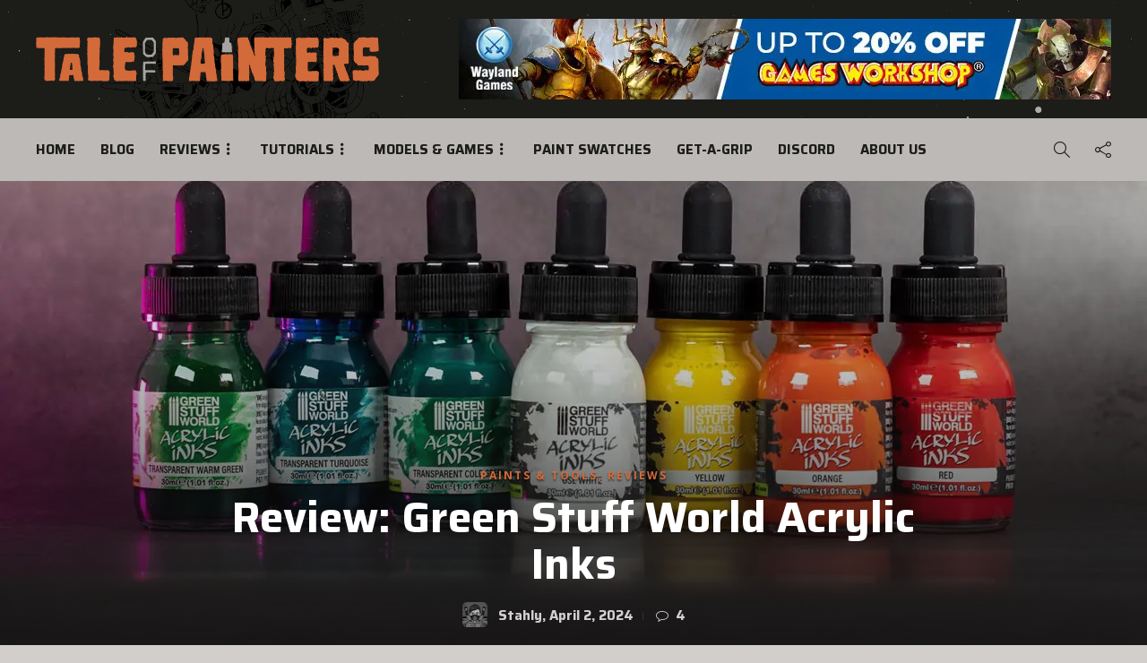

--- FILE ---
content_type: text/html; charset=utf-8
request_url: https://www.google.com/recaptcha/api2/anchor?ar=1&k=6LcYZ3saAAAAACM9NEH2AiUnMz9v8ESouoS4iivM&co=aHR0cHM6Ly90YWxlb2ZwYWludGVycy5jb206NDQz&hl=en&v=naPR4A6FAh-yZLuCX253WaZq&size=invisible&anchor-ms=20000&execute-ms=15000&cb=mmwelr7lasaz
body_size: 45052
content:
<!DOCTYPE HTML><html dir="ltr" lang="en"><head><meta http-equiv="Content-Type" content="text/html; charset=UTF-8">
<meta http-equiv="X-UA-Compatible" content="IE=edge">
<title>reCAPTCHA</title>
<style type="text/css">
/* cyrillic-ext */
@font-face {
  font-family: 'Roboto';
  font-style: normal;
  font-weight: 400;
  src: url(//fonts.gstatic.com/s/roboto/v18/KFOmCnqEu92Fr1Mu72xKKTU1Kvnz.woff2) format('woff2');
  unicode-range: U+0460-052F, U+1C80-1C8A, U+20B4, U+2DE0-2DFF, U+A640-A69F, U+FE2E-FE2F;
}
/* cyrillic */
@font-face {
  font-family: 'Roboto';
  font-style: normal;
  font-weight: 400;
  src: url(//fonts.gstatic.com/s/roboto/v18/KFOmCnqEu92Fr1Mu5mxKKTU1Kvnz.woff2) format('woff2');
  unicode-range: U+0301, U+0400-045F, U+0490-0491, U+04B0-04B1, U+2116;
}
/* greek-ext */
@font-face {
  font-family: 'Roboto';
  font-style: normal;
  font-weight: 400;
  src: url(//fonts.gstatic.com/s/roboto/v18/KFOmCnqEu92Fr1Mu7mxKKTU1Kvnz.woff2) format('woff2');
  unicode-range: U+1F00-1FFF;
}
/* greek */
@font-face {
  font-family: 'Roboto';
  font-style: normal;
  font-weight: 400;
  src: url(//fonts.gstatic.com/s/roboto/v18/KFOmCnqEu92Fr1Mu4WxKKTU1Kvnz.woff2) format('woff2');
  unicode-range: U+0370-0377, U+037A-037F, U+0384-038A, U+038C, U+038E-03A1, U+03A3-03FF;
}
/* vietnamese */
@font-face {
  font-family: 'Roboto';
  font-style: normal;
  font-weight: 400;
  src: url(//fonts.gstatic.com/s/roboto/v18/KFOmCnqEu92Fr1Mu7WxKKTU1Kvnz.woff2) format('woff2');
  unicode-range: U+0102-0103, U+0110-0111, U+0128-0129, U+0168-0169, U+01A0-01A1, U+01AF-01B0, U+0300-0301, U+0303-0304, U+0308-0309, U+0323, U+0329, U+1EA0-1EF9, U+20AB;
}
/* latin-ext */
@font-face {
  font-family: 'Roboto';
  font-style: normal;
  font-weight: 400;
  src: url(//fonts.gstatic.com/s/roboto/v18/KFOmCnqEu92Fr1Mu7GxKKTU1Kvnz.woff2) format('woff2');
  unicode-range: U+0100-02BA, U+02BD-02C5, U+02C7-02CC, U+02CE-02D7, U+02DD-02FF, U+0304, U+0308, U+0329, U+1D00-1DBF, U+1E00-1E9F, U+1EF2-1EFF, U+2020, U+20A0-20AB, U+20AD-20C0, U+2113, U+2C60-2C7F, U+A720-A7FF;
}
/* latin */
@font-face {
  font-family: 'Roboto';
  font-style: normal;
  font-weight: 400;
  src: url(//fonts.gstatic.com/s/roboto/v18/KFOmCnqEu92Fr1Mu4mxKKTU1Kg.woff2) format('woff2');
  unicode-range: U+0000-00FF, U+0131, U+0152-0153, U+02BB-02BC, U+02C6, U+02DA, U+02DC, U+0304, U+0308, U+0329, U+2000-206F, U+20AC, U+2122, U+2191, U+2193, U+2212, U+2215, U+FEFF, U+FFFD;
}
/* cyrillic-ext */
@font-face {
  font-family: 'Roboto';
  font-style: normal;
  font-weight: 500;
  src: url(//fonts.gstatic.com/s/roboto/v18/KFOlCnqEu92Fr1MmEU9fCRc4AMP6lbBP.woff2) format('woff2');
  unicode-range: U+0460-052F, U+1C80-1C8A, U+20B4, U+2DE0-2DFF, U+A640-A69F, U+FE2E-FE2F;
}
/* cyrillic */
@font-face {
  font-family: 'Roboto';
  font-style: normal;
  font-weight: 500;
  src: url(//fonts.gstatic.com/s/roboto/v18/KFOlCnqEu92Fr1MmEU9fABc4AMP6lbBP.woff2) format('woff2');
  unicode-range: U+0301, U+0400-045F, U+0490-0491, U+04B0-04B1, U+2116;
}
/* greek-ext */
@font-face {
  font-family: 'Roboto';
  font-style: normal;
  font-weight: 500;
  src: url(//fonts.gstatic.com/s/roboto/v18/KFOlCnqEu92Fr1MmEU9fCBc4AMP6lbBP.woff2) format('woff2');
  unicode-range: U+1F00-1FFF;
}
/* greek */
@font-face {
  font-family: 'Roboto';
  font-style: normal;
  font-weight: 500;
  src: url(//fonts.gstatic.com/s/roboto/v18/KFOlCnqEu92Fr1MmEU9fBxc4AMP6lbBP.woff2) format('woff2');
  unicode-range: U+0370-0377, U+037A-037F, U+0384-038A, U+038C, U+038E-03A1, U+03A3-03FF;
}
/* vietnamese */
@font-face {
  font-family: 'Roboto';
  font-style: normal;
  font-weight: 500;
  src: url(//fonts.gstatic.com/s/roboto/v18/KFOlCnqEu92Fr1MmEU9fCxc4AMP6lbBP.woff2) format('woff2');
  unicode-range: U+0102-0103, U+0110-0111, U+0128-0129, U+0168-0169, U+01A0-01A1, U+01AF-01B0, U+0300-0301, U+0303-0304, U+0308-0309, U+0323, U+0329, U+1EA0-1EF9, U+20AB;
}
/* latin-ext */
@font-face {
  font-family: 'Roboto';
  font-style: normal;
  font-weight: 500;
  src: url(//fonts.gstatic.com/s/roboto/v18/KFOlCnqEu92Fr1MmEU9fChc4AMP6lbBP.woff2) format('woff2');
  unicode-range: U+0100-02BA, U+02BD-02C5, U+02C7-02CC, U+02CE-02D7, U+02DD-02FF, U+0304, U+0308, U+0329, U+1D00-1DBF, U+1E00-1E9F, U+1EF2-1EFF, U+2020, U+20A0-20AB, U+20AD-20C0, U+2113, U+2C60-2C7F, U+A720-A7FF;
}
/* latin */
@font-face {
  font-family: 'Roboto';
  font-style: normal;
  font-weight: 500;
  src: url(//fonts.gstatic.com/s/roboto/v18/KFOlCnqEu92Fr1MmEU9fBBc4AMP6lQ.woff2) format('woff2');
  unicode-range: U+0000-00FF, U+0131, U+0152-0153, U+02BB-02BC, U+02C6, U+02DA, U+02DC, U+0304, U+0308, U+0329, U+2000-206F, U+20AC, U+2122, U+2191, U+2193, U+2212, U+2215, U+FEFF, U+FFFD;
}
/* cyrillic-ext */
@font-face {
  font-family: 'Roboto';
  font-style: normal;
  font-weight: 900;
  src: url(//fonts.gstatic.com/s/roboto/v18/KFOlCnqEu92Fr1MmYUtfCRc4AMP6lbBP.woff2) format('woff2');
  unicode-range: U+0460-052F, U+1C80-1C8A, U+20B4, U+2DE0-2DFF, U+A640-A69F, U+FE2E-FE2F;
}
/* cyrillic */
@font-face {
  font-family: 'Roboto';
  font-style: normal;
  font-weight: 900;
  src: url(//fonts.gstatic.com/s/roboto/v18/KFOlCnqEu92Fr1MmYUtfABc4AMP6lbBP.woff2) format('woff2');
  unicode-range: U+0301, U+0400-045F, U+0490-0491, U+04B0-04B1, U+2116;
}
/* greek-ext */
@font-face {
  font-family: 'Roboto';
  font-style: normal;
  font-weight: 900;
  src: url(//fonts.gstatic.com/s/roboto/v18/KFOlCnqEu92Fr1MmYUtfCBc4AMP6lbBP.woff2) format('woff2');
  unicode-range: U+1F00-1FFF;
}
/* greek */
@font-face {
  font-family: 'Roboto';
  font-style: normal;
  font-weight: 900;
  src: url(//fonts.gstatic.com/s/roboto/v18/KFOlCnqEu92Fr1MmYUtfBxc4AMP6lbBP.woff2) format('woff2');
  unicode-range: U+0370-0377, U+037A-037F, U+0384-038A, U+038C, U+038E-03A1, U+03A3-03FF;
}
/* vietnamese */
@font-face {
  font-family: 'Roboto';
  font-style: normal;
  font-weight: 900;
  src: url(//fonts.gstatic.com/s/roboto/v18/KFOlCnqEu92Fr1MmYUtfCxc4AMP6lbBP.woff2) format('woff2');
  unicode-range: U+0102-0103, U+0110-0111, U+0128-0129, U+0168-0169, U+01A0-01A1, U+01AF-01B0, U+0300-0301, U+0303-0304, U+0308-0309, U+0323, U+0329, U+1EA0-1EF9, U+20AB;
}
/* latin-ext */
@font-face {
  font-family: 'Roboto';
  font-style: normal;
  font-weight: 900;
  src: url(//fonts.gstatic.com/s/roboto/v18/KFOlCnqEu92Fr1MmYUtfChc4AMP6lbBP.woff2) format('woff2');
  unicode-range: U+0100-02BA, U+02BD-02C5, U+02C7-02CC, U+02CE-02D7, U+02DD-02FF, U+0304, U+0308, U+0329, U+1D00-1DBF, U+1E00-1E9F, U+1EF2-1EFF, U+2020, U+20A0-20AB, U+20AD-20C0, U+2113, U+2C60-2C7F, U+A720-A7FF;
}
/* latin */
@font-face {
  font-family: 'Roboto';
  font-style: normal;
  font-weight: 900;
  src: url(//fonts.gstatic.com/s/roboto/v18/KFOlCnqEu92Fr1MmYUtfBBc4AMP6lQ.woff2) format('woff2');
  unicode-range: U+0000-00FF, U+0131, U+0152-0153, U+02BB-02BC, U+02C6, U+02DA, U+02DC, U+0304, U+0308, U+0329, U+2000-206F, U+20AC, U+2122, U+2191, U+2193, U+2212, U+2215, U+FEFF, U+FFFD;
}

</style>
<link rel="stylesheet" type="text/css" href="https://www.gstatic.com/recaptcha/releases/naPR4A6FAh-yZLuCX253WaZq/styles__ltr.css">
<script nonce="FyNwrqw8OLaqII0JjBT9IQ" type="text/javascript">window['__recaptcha_api'] = 'https://www.google.com/recaptcha/api2/';</script>
<script type="text/javascript" src="https://www.gstatic.com/recaptcha/releases/naPR4A6FAh-yZLuCX253WaZq/recaptcha__en.js" nonce="FyNwrqw8OLaqII0JjBT9IQ">
      
    </script></head>
<body><div id="rc-anchor-alert" class="rc-anchor-alert"></div>
<input type="hidden" id="recaptcha-token" value="[base64]">
<script type="text/javascript" nonce="FyNwrqw8OLaqII0JjBT9IQ">
      recaptcha.anchor.Main.init("[\x22ainput\x22,[\x22bgdata\x22,\x22\x22,\[base64]/[base64]/[base64]/[base64]/[base64]/[base64]/[base64]/eShDLnN1YnN0cmluZygzKSxwLGYsRSxELEEsRixJKTpLayhDLHApfSxIPWZ1bmN0aW9uKEMscCxmLEUsRCxBKXtpZihDLk89PUMpZm9yKEE9RyhDLGYpLGY9PTMxNXx8Zj09MTU1fHxmPT0xMzQ/[base64]/[base64]/[base64]\\u003d\x22,\[base64]\x22,\x22HTfCssO9w5lawrnCjXMZZRTCjEXDjMKmw5PCj8KlGMK5w4BwFMO4w5bCkcO8fz/Dll3CkEZKwpvDlxzCpMKvPh1fKUrCn8OCSMKEVhjCkhHCpsOxwpMzwrXCswPDt1Jtw6HDg13CoDjDuMOnTsKfwqzDnEcYBX/[base64]/[base64]/CusODKsO3e1nCp2HDnhzDoDdcbMK3wo5Qw7jClsKSw4XCnFvCp3Z2HCVTKGB+UcKzESdFw5HDuMK3DT8VIsO2Mi5+wqvDssOMwoV7w5TDrkfDtjzClcKxJn3DhGodDGZbJ0g/w7gww4zCoE3CncO1wr/CnFERwq7CnUEXw77CmBE/LgjCnH7DscKow7syw47Cu8Odw6fDrsK1w4dnTxUtPsKBN2osw53Cu8OYK8OHHcO4BMK7w6HCjzQvL8OgbcO4wqBmw5rDkzrDgxLDtMKFw6/[base64]/F8KtAMOrw5MOYcKLw7Vme8Kmwq7DkxPCgsKoE3TChsKqUMKjOcOyw6vDvMO0cjnDv8OLwrbCkcOwSsKjwpPDocOKw79mwpEgPi02w65qa2MXci/DsE/[base64]/wq3DllFnw6wrwrnDhyEAwofDkMKWCSTDg8O0CsOfKTM4BlfCsAVqwqbDj8O/Z8KIwojCjMONPjQww6t1wos+SMOXEsKCJxwqC8OECVIQw4QLJ8K5w5rCsUFLc8KofMKUMMOFw55DwqQ8wpLCm8OWw7LCjHEWZWrCssKSw44rw7kOISfDixbDqMOkEArDh8OAwpTCusKCw4HCsgkBXjQFw6UHw6/DkMKNwrVWJsOuwp7CnSNlw57DiEDDjBfCjsKAw5Mnw6sUezYrwptxEsOJwoUJYWTCpgzCp3Ilw5RAwoo7B0vDuRjDucKTwph+JsOawq7DpMO4cCFcwplhagQnw5YVIcOWw79/[base64]/[base64]/Dphlsw51ow64OQBrCqsOjw4jDm8OLwqBYa8OYwpDDnVPDn8KIGSwvwoTDpEtYAcKuw6M1w5BhCsKrOlpTRxI6w4Anw5rDvw4Hw43DisKvLH7DrsKYw7fDhsOfwrjCh8K9wqBWwrlywqTDg1xwwoPDvX4lw7/DmcK+wqJDw5fCrx9+wrzDjk7Dh8KvwrQGwpVae8O9XjRKwr3CmDbCqHrCrEfDlWrDuMKxJmgFwpkiw4PDmijDkMOJwogHwopofcO5wovDq8KwwpHCjQQvwq3DpMOrPxA7wqTDrQRsbVlqw73CkEwmNVfCiyrCvmrChsOawoXDoEXDjEXDtMK0J1VQwpzCv8K/wo/[base64]/CmEjCisKbJMOxL8OVanDCo8K0RcOzd1jCmSnCvMKaNcOwwrfDsX0kaR49wrLCicKgw5TDhsOXw5nCucKaRyd6w4jDj1LDr8OPwpgBSiXCo8OnCg08wq3DoMKbwpY7w6PCjDkqwpcuwpNzZX/DrRwkw5DDlsO3L8KKw7ReJitKJ1/[base64]/DiMKLesO+woYsTsKlw6Yjw4XCvMOQw7FcAsKGBcO9ZcOAw7YHw7JPw5FDwrfDlQVIwrTCuMKfw4wGGcKWDXzCscKCd3zCigHDjcK+wq7DrCNyw5vCpcOUEcOoYMOCw5EJZ0VRw4/DsMONwoMvU0HDocKNwrPCvzs6w77DusKgZmzDlcKEOhLCp8KKFjTCmX8lwpTCij7Dv3Vew4xfRsKAdkgmw5/DmcKHworDrMOJw47Ds3EXKsKIw7rCn8KmHVlUw5jDkGBtw5vDtmxLw5XDssOKEUTDoXHCkMKLCx52w4TCkcOGw70xwrXCnsORwqhWw4vCl8OdDUtFSSB/LMKBwq7Ctjg6wqVfRU3DjMOaTMOGOMKjcQYwwpnDuVl4wojCgS/Dg8K2w7RzSMOhwqV1R8KfbMKdw6MGw47DkMKpRBTCrsKjw6zDi8OAwpjCpMKDQxNCw7Aael7DnMKTwrPCisODw4nCjsO2wqbClwPDjF9XwpzDjMK5ESlTbSrDoQ9ww5zCvMK2woDDuF/CtcK0w6hNw5DCkMKVw7JiVMOpwoTCrRPDgBbDtwcmVhbDtEgTS3V7w6RELsOMZBtadU/[base64]/[base64]/ME3Dn8OmwrDDuMKgIibDozE+wosOIcKuwpfDmT8Bw4sjXcOoYVB5WXN2wqLDom4VHsOHUMKVeUYSUzhzFcOFw67DncOhcMKGeitqBiPCpSISUijCrMKBwq3CoEjDrCDDp8OXwrnCiznDhR/[base64]/[base64]/DgRrCuzcDJsOQw6UWM8KCwociw5XCtMOOFiwAwpDCj2DDnBLCkWLDjDUIZcO7DsOnwo18w5jDjBhZwpDCjsKzwoXCg2/[base64]/Ct8OIwq/Dh1zCn8ONwosWEVYewq8zw6c/wpbCh8K9bMK9NMK5AQ7Ds8KKdsOcUTlcwo7DssKbwoDDvMK/[base64]/DkVt4wopjEm3Cn8Khw5dnV2NaEsOYw4kIdMKsccKfwp9XwocGWwDDnU0Hw5jCg8KPHVgQw4M/wp4QS8KOw73CmnzDsMOAZMOEwrnCqQFsdBnDkcOxwq/CpnLDpnI7w5VSKG/[base64]/CmcOow4LCtiMeU8OEITzChiIOw7FEU3ZrwpnCjnhlw7PCk8OSw40RXsKYwofDr8KnBcOHwrjDl8OBwqrCqWXCtDhoH0vCqMKOFkd+wpDDgMKRwq1pw6zDlMOSwoDCh1FCfEMWwqkQwp3CnwEIw6c+wo0mw4/DlsKwcsOWaMO7wrTCi8KZw4TCgW1sw6rCrMOsQDouHMKpACDDmxnChXvChsKhdsKTw57Dn8OacWvCosKrw5k6I8KZw6fCiV3CqsKGHlrDtEHCmiDDnk/DmcOQwqh1w6jCoBTCllcHwq0Ow5hXIMKmecOFwq19wqdywoHCrF3DqncSw6TDpnvDjlHDkxdbwrXDmcKDw5cFewDDtRDChcOMw7w9w5bDs8KxwozCnErCj8O6wqfCqMOFw6EVBDDCsHPDgUQrTVnDslt5w5sww7fDmXfDjG/DrsKVwo7Cj38zwpTClMOtwp5gQMKuwpFKMhPDhk0DHMKLw5pUwqLCnMOFwrzCucOzGDnCmMKlwp3CiD3DnsKNAMKJw4fCksKLwr3CqBcbJ8OiS3Now4AEwrFwwq4fw7REw4XDo3MVB8OWwoxqw4RycWwBwrPDvA7DrsO6wo/[base64]/Dg8KMecOxwqwhwql+BgVaw73ClsKzCsOawoRww4/[base64]/ZhrDq8KnJVbDvcKDw4DCjjbDlQIzwr7DunQ7w4PDhUfDksO2w7YcwpvDiMOQw5Fmwo4PwqYKw6Y3KcK/UMOZI3zDjsK7MVMNf8KmwpUrw53DknjCkgYrw6nCvcOuw6VULcKmdH3Du8OAasOvZQjDt1HDmsK5QhBqBD7Dh8OSZUnDjMOww7/CgRTDuUTCk8Kbwrp0dzdXCsKYaHhCwoQ+w5I3CcKLw50SRV3DvMOmw5LDq8KyQMOCwqFtdhzCg3/CgsKnVsOcw7vDk8OkwpPDoMOkwq/Cl3I2w4kCJTzCgSVRJ2nDmBjDrcKDwp/DmzARwpxYwoAgwrZPFMKTVcKVNRvDpMKOw6lYJTZ2TsOjBmMpb8Kgw5tKZcOgD8OjW8KAcA3DvGhXIcK1w7QawqHDnMKfw7bDqMOWRXwhwrh9YsOpwoHDn8OMNMK+PsOVw7chwpYWwrDDvlXDvMKTLW5FfkfDojjCokQgNCN1UiTDigTDmA/[base64]/Bz3DtcKKLsOmGhYKU8OjIn7CrBQ4w5/DpGrDskfCswXDuCPDr1UAw7LCuTTCjsO4Pzs0JsKNw4V0w7giwp7DuBcnw5c/L8KhXSnCtMKTacOFR2TCoTrDpQ8nFjkXCsO/NMOfw44ow4BdOsO+wpnDjHQ8OEvDncKfwo9BAMOLGWPDlMOqwpnCkcKEwrZHwo92TndYLWjCkgPDolHDj2rCkMKZY8OiZMO/CG/CncOCXDzDmFhUSnvDncKKMsOQwrkpKXUHbMOMYcKVwq0uSMK5w5XDm1QDPA/CqD1ow7ULwrPDnQvDmwdPwrdNwqbCugPClsO+asOZwqbCgCYTwqrDnno9XMKNUh1lw6tHwocOw5p7w6xMY8Oge8OaD8O1PsOJIMKGwrbDrmPDpAvCjsK5wpbCusK6U0/ClxYKwpvDn8OSwr/Cq8OYCRFQw51owrDDoWkTO8OlwpvDlRFPw49aw7U3FsKXwqHDqDsORhocKMKGJcK7wrESDMKnaGrDlsOXIMO/[base64]/[base64]/DsMKPO8KJccKdGsKITMOURmjDoDENw5NMTALCnsOldFwLSsOxaDLCssO2bMOCwqrCvMKjbSXDsMKLET3CuMKnw5DCosOpwpU1a8KVwqM1PRzCjCrCshjCv8OLTMK5EMOjf2x7woLDjCtRwq3CtSB/c8Oqw6keK1YqwqLDksOED8KWExQGUy/[base64]/w6bCrsOdScKSw4YHczjCp8OhwpQjw64QE8K4w6HCvMO8w6DDrcK4Ql/DtCVWMnnDrXN+cSg1QcODw4gPQ8KuFMKca8OgwpgfFsKVw707bcKpLMOcIAh/w6/DtMKtM8OgUDRCWcOUYcKowonCrQUVaA9kw4pSwqvCi8Knw68JL8OGFMO1w4cbw7vCksO9wrd/[base64]/CuiBfw73CjcK5wpTDv24LwpNpwpdIHcKUw4nCvDjCqXbCrcO6csK5w6rDlsKnNcOfwqzCoMO0woQnw6RPUkTDnMK/FgBSworCl8OVwqnDlcKzwqF5w7/DhcOWwpAiw4nCksOtwpLCk8OjKRcvDQXDvsKkAcK0VTTDtCs+NETCpV9Aw6XCnhfCnMOGwrAtwokbWHo4dcOhw7xyI0d7w7fCvTw/wojDo8OEdCEtw744w4vDncOZG8Osw63Dkkovw77Ds8OAJkjCisKzw4jCuQ0gPHBawo99KMK8dyHCsgDDtsO9csKmJMK/wq3DixXDrsOgcsKxw4nDvMKXIMOdwrd2w7TDiAN6c8KrwotKPSnCtVbDq8KCwoLDjcOQw5pOwrbCtHFgEMOEw58Two54w7oyw5PCi8KDN8KkwqLDsMOnfWQpaRjCpBNBFcKcw7Y8VTRAI3DDq1/DksKww702bMK6w7UWbMOMw7PDpcK+dsKiwp5RwoNWwpbCp1zCizTCjcO7K8KnbcKOwonDpn1obHcmwqfCqcO2Z8O+wqAqCMO5ahDCmMKIw4bCiDzCmsKpw4rCksOeE8OTbyVfecK/[base64]/w4HCo8OHwqXDrUzDrsOZw5nDoHfCvQ/[base64]/RsKHw7DDqXdVekLCqB1iZVE1F1PCs3/Dmi7CpB/Ct8KVP8OIU8KTMMKgJ8OiTT8KCSYkXcKeHiEvw7bCkcK2asK7w7wtw4YDw7/Cm8Ogw4Yrw4/DuXrDjMOgIcOowrNVBSFPFADCvj4gAgvDlB/CnkoMwpgww57Crz0JdcKIEcOQRMK4w4TDq0dGD1nCosOGwpo4w5o5wo/[base64]/[base64]/YMOMR8O+GBHDsW3CkcKDbgzCn8OGwqHDhsOFNU83G3sCw7Vkw75pw59PwrZ7C1LCrEzDiD7DmklzSMOzMCY+woMBw4bDiy7Cj8OPwq1rQMKbZxrDsSHCmMKgZVrCoFvClRhvT8KNBSIVaFPCi8KGw5k3w7AoCMOWwoDDhG/DhsKHw54vwr/DqVrDjhchdQnCiFA2WcKjNcK+f8OJc8OzNMOdVmLDtMKNF8ONw7XDtsKUJ8Krw7VMB2DCvGrDiT3Ck8OZw61qLUHChAHCgkIuw4how7FBw4dia2d+wrc2P8O3w4cAwrFYPQLDjMOaw7HDrcOFwo4kZhzDuBoZMcOOfsOpw4w8wovCssOXE8O/w43Dp17DhQ3ChG7CkEzDo8KIUSTDmi5uFkLCtMORwqXDo8OmwqnCh8ODwqDDngBvXyxVwq7Dtjp2VV5HO30RfsOKwrDCqQURwoTDmjNqwqlCR8KPOMOXwrXCucOfdhjDr8KxLQcFwpvDvcONWWc1wp58N8OWwrXDtcO1wpMtw5Jnw6/CosKVFsOIIWY+FcORwr1NwoDCv8K8CMOvwoPDrlrDisK+T8OmacKWw6p8w4PDtGtKwojDs8KRw6fDqmPDtcO+N8K6XXRKO2sMdh1lw5JlfcKXO8Ozw4/Cu8Oaw77DpCvDpcKjBm/DpHbDpMOCw5pESCNewoFEw5Bew7HCo8OMwpDDocK4JcODNHobw5IdwrhOwrxJw7/DnMKHThHCuMKUWWTCjGvCtwTDh8OZworCgMODTcKCS8ODw4kVMsOLLcK0w5ExYl7Dh2XDg8Ofw4/Dnhw2YMKuw4o2fmYfay41wrXCm2zCoCYMFUDDpX7CgcKpw63DtcO7w5rCl0R1wofDrHnDksOgw4LDhkpbwrFgCMOUw4LDknF3wpnDkMKuwodqwqfCuSvDk33DsDLCv8Onwp7CuS/DsMKoJcKNfyXDqMOiQMK5DnpnacK8WsO9w5XDlMKHUMKMwrbCkcK6ZMOcwqNVwpHDksKew4NmF3zCrMOjw5JCYMO4Z1DDmcOGFwrCgCcla8OSPWTDqz4eHcK+NcOFcsKhcWojDlZAwrrDlXJaw5YVCsOUwpbDj8ORw68dwq9Jwq/DpMOhe8OFwp9jTBrCvMO5HsOWw4gww5wFwpXDpMOqwrhIwpLDt8Kkwr5NwpLDv8OqwpjChcK8w7ttN1/DlcOPNcO1wqDCnGdrwrXCklVww60Zw4Y7McKTw6BHwq9Dw7nCqU1awoDCgcKCN3DCv0oVH2BXw6kVPsO/RCQUwp5gwrnDqMK+GsKEU8KiRTTDk8OpfGnCgMOtKFYaRMOhw6rDjXnDhk0/ZMKtM0fDiMK7JydLPsO/w6XCocOoG1Q8wrfDphrDnMOGw4HCj8Onwo0kwqnCuwASw7pPwqNLw7siUg7Ch8Kcw6MSwrl7FGs2wq0qM8OkwrzDiBtmZMOFR8KZa8K+w5/DjMKqN8KCI8Oww5HCqQXCr3rCuy/[base64]/Di8KSwrDDvGBZHcOvw7ZxcAQJwqcKw5IIIMK1wqBtwqpVNi4jw4hMY8KQw4fDvsOOw5svNMO2w5XDicO4wpIBFR3Cg8KoS8KzQBrDrQM6woPDmz/DpAh+w4LCk8KlVcKJDAHDmsKewqU8ccO7w4HDqXM/w7IQYMOQCMOBwqPDk8O2NsOZwqMaNcKYZ8ODPzF0wozDv1bDn2XDim7CtUzCtiZocWoHAXB0wqLCvsO8wphVb8KUZsKjw7nDmX7Cn8KIwrwaQsKnfkkgw5wBw6lbaMOcDHAlw4cOScK7DcO9Dx/Cgl8jXcORdTvCqhVaesOGQMObwrh0OMOGSsOyTsOPw6wZcjRNcQHCrhfCiBvDqSBYCXnCusOwwr/Dv8KFJzfChWPCo8Oaw4jDghLDscOtw4pXfQnCuEdKNwHCocKsfjlBw5LCq8O9cGVrEsKcUnLDjMOWc0/[base64]/[base64]/w4fDp8KTRDV1w5PCr8Kzw5ceUcO/DQVDw5wBSkzDkcOAw6AMXsO4Wn1Uw7XChVZicEFRKsO2w6PDhXVDw48vWMO3AsOLwo/[base64]/[base64]/DihkSwo4sw5PCgcKwY39USBAHwrHDnSrCuTPCqFvCn8OqM8KiwrHDtzTDs8ODTjDDr0d2w4wKGsKRwr/Ds8KaBcOcwrLDu8KbWl7DnXzCnDbDp3PDhCxzwoI4esKjTsKOwo59XcK/w6rDusKrw5w6UmHDsMKJRVdDDcKNbsOgVz3DmG7ChsOLw5AmNkTDgzJgwo5EHsOteEpGwrrCsMOuFMKowqfDi1tZC8O3ansDacKTfz3DpsK3enLDiMKpwopYT8KLw5/[base64]/[base64]/Cv8OzYCvDqnB+E2LCtTPCvi7CtA5IPSzCh8KQMBlrwovCnx3DgcObAcKXODByccOvAcKMw4nCkHLClMKQOsOaw5HCgMOew71oJULCrsKHw7N/woPDnMKdM8OVcMKYwr3CjsOzwp8UWcOobcK1e8OewqhYw5AhXVpEADfDk8KiEFnDkMOZw7pYw4LDi8OaSGTDo3dzwoDCqwJjaE8DKsKcesKEczdDw63DimVNw7DCszVWOsKjNwXDksOHwrEnwoILw4kqw6rDhsKiwq/[base64]/[base64]/DmzkHNMK5csOswpTDqVZtwq8yw5TCkMKMwqrCoh85wp1Jw4lDwrzDpF5yw4wZGwYvwrU+PMOJw73Dt3MQw70gCMKAwpDCmsOPwqDCpiJWEmJNOBnChMOtJhfCqQZ8WcKmPMOlwos1w5bDtMOcLH5PXcKofMOMY8OPw4cFwrDDuMOgYMK3K8Obw5RtRApcw5U/wqJKUBEwM0vCg8Khb0vDtMK4wqrCvQrDmsKUwovDqwwMVBkvw5DDvMOoH0Uzw7FZHAw6QjrDjQpmwq/[base64]/DkhPCvTtJw7HDiGETDBMkWCclwrlEbEIjUDTCicOXw6vCkjvDhjrCkxLCp1NrKztaJsKXwrPDjmMfXsOowqBdwobCvcKAwqsbwo5qI8O+f8OkDRnCp8K2w6NWGMKZw7x/wpLCnQvCtMO3IA/[base64]/w7LCocKKZcKtw6RDw7RbLDwDdmnDq3E6WcOzYR7ChcOPSMOECmU7FsOTLsODw4nDnirDncOBwpAQw6JoClVZw4rCjiQqR8OKwrhnwozCksKqPnosw6DDnDp7wr/DlzNYAXnCml/DvcOeSGp0w4DCuMOtwr8CwrXDtGrCvFrDvFvDgHJ0OBTCpsO3w7pvAsOeHjpYw5ssw50IwqXDuisCMMOpw6vDpMOtwoXCosKhY8KrBMOEAMO8YMKgG8K3w7bCisOwb8K4SkVQwr/CkcKXCcKrWcObRmHDrwjCn8O1wpfDjcKwPy1Mw7fCqsO8wqBfw7vCqMOjwobDq8K+PU/DqG/CsUrDvVvDsMKnd3PCj1AvVsKHw501bcKaYcOtw59Bw6nDk0DCiSg9wrXDnMO4w4MxBcK9Ygc2HcOgIFnClm3DiMO7UgETI8KIRmETwqhWY2nDql4eKC7CrMONwq8MemLCrXbCtkzDozAUw5ZJw5TDoMKSw5rDqcOww5nConrCo8O/[base64]/CvgtjRMKfdVLDsXjChl08w4UBPcOUeMOXw4nCsAHDgH8EVsOHwoZfQsOHw7/DgsKYwqhHEUMCw5PCi8OqfFNUVBDDkkkvYMKbaMKaHQBxw6jDl17DosKqa8KwXMKqOMOWUcKjKcOowo5Uwpx9fS/DswMXGkzDoAnDkCIhwpQqJA52VRAJKSvCssKVTsKON8OCw77CoDzDuHrDmMO0w5/DpENEw5XCo8K7w4obL8KDR8OvwrnCmA3CrALDuGgTQsKBPlXDqzouBMKuw5UHw6hURcKPYi4cw6jChn9JWhgRw7PDs8KdORvDk8OTworDt8OHw5ZZK0l/[base64]/[base64]/DkMKDw4osw5bCuETCvBsuHGjCr8KxfADDnMK9B0DDtcK0BXvDgC3DqcOMLX7CtQ/DiMOgwoxSasKLAG82wqR+wr/Ck8Osw794X18Tw6/Dh8KoG8OnwqzDjMOOwrRxwpE/ExoaKh3DuMO5bljDrsKAwoDCpHTDvCPCgMKsecKxw7lZwq/CiXFZPwouw5/CtRXDqMOzw73CkEQtwqgXw50absOwwqrDscOEF8KRwrhSw5chw78hXHVRPBbCsHvChmjDrsO6A8OwWSsJw6s3OMOyLRpbw6XCv8K/RmzCmsKOKXpZasKgTMO+GkzDsG84w7lsLljDjwUCNVTCoMKRLMOTwp/[base64]/CqcKOCWXDv3FWfsO+HcKSIQ4iwp3CkMOewrnDvQQ/W8O/w6zDnsK/w6Aow5pww7Ivwo7Dg8OSB8ODOcOqw6QdwoApG8KiKHE1w5HCuycGwqDCqjEVwoDDilXCrkwTw63DsMOawo1LHAjDusOUwoEwG8ODV8KMwpAONcOoGWQGUlLDicKSQ8OeFMOrGy1BTcODGsKFBmheKQvDjMOQw4J9fsOUU3cVP3Rpw4DCrcO0Tl/DnXTCqAHDtw3ChMKDwrEpBcOzwpfDhDrCscOvExTDnFEdYiNNUMKiXMKFWhzDiwhFw5MsMDLDucKbwo/CiMOuDxkbw7/Dm01XQQ/CjcK8wqrCscOiwp3CmsKxwqHChMObw4FQcWTCksKXM3AfCMOsw5Ulw6LDl8Onw6/Dq1XClsO4wrPCpcOcwogOfMOfNn/DicKZa8KvQMKFwqjDvhYWwq5UwoQiYMKZCSHClcKUw7/CpUvDpcOTwpbDhMOwUk0kw47Co8OIwr3Dk2FCw7lddMKDw5YsO8O2wotwwqcFZH5CX0XDnicGUmpVw7lCw6jCpcKLwpPDhVZWwrtCw6M2Blx3wpTDvMOVBsOaAMOsKsK1eGFFwoEnw6vCg0DDrX7DrmMyOsOEwrksP8Kew7dawo/CnkTDmHBawpbCgMKvwo3CrsOYB8KSworDgMKYw6suR8KVKz9kw5LDisOTwpPCsGRWIwY9EMKdP3nCkcKvZT3Dn8Kaw6vDo8Kgw6TCl8OCRcOSw6jDpcOoTcKvX8Kowq8jDxPCg2ZMZsKAw4zDjcO0d8O6RMO2w4EAFl/CjTbDh3dgEA81XjR2M3MRwrU/[base64]/[base64]/ClAbDsMKpe8K9YMOoNQvCplBvRcK0X8ODPT3CncOow55uP1zDvnImXcKqw6zDhMKCQ8ObOcO/A8KBw6rCohDDsRHDvMKmSsKMwqRDwrDDvDh3dXjDgRbDpFBNCVJiwozDgkPCo8OqcDbCn8KraMKqUcKhdFjCscKnwrbDncO2EHjCqGnDvGM2w7/CosKBw7bDi8Kkw7N+RFvCn8Kawo8uLMOEw5LCkgvDoMOFw4fDqhdSFMOPw5QwUsKtwpLCridEOF7CoHgmw5fCg8KRw7wOBzTCiCxQw4HCkUsUDkrDsEx5bcODw7ptE8O6fgh1w77CnMKTw5DDuMOMw6jDpU/Dt8OOwpfCkU7DmcOOw6zChcKww6RZEyLCnMKqw6PDh8OpARcmKU/Di8ONw7gxXcONR8OHw5hKc8Kjw7JuwrrCj8O/w43Dr8KbwozCj1/[base64]/w6jCtC4gwqpNPiRrw5IVwoZNwqvCjsOfPsKUUm05w7Q6S8K8woDCgMK8YETCrD4yw7wZwpzDucOdD2zDlsOPcVnDjsK7wr3CqcOlw4/CssKAccKQJkHDocKADsKnwq4JRRHDtcO9wpQ9JMOpwofDgTgoSsO7J8Kfwr7CtMKMNCDCt8KyH8Knw6/Dsw3CoQHDv8O8OCw/wr/Dl8O/ZyEVw64vwoEEDcOYwoZQPMKTwr/[base64]/wqHDrsK7BMKZw7x9BMOmV8KPw65CGcK5wq85ScKsw5HCuw8mHELCscK5Zhtpw41mwoHCosOkC8OKwqNBw6TDjMOVDXJaK8K7GMK/wrXCgV3CvsKSwrDCvcO2I8OlwoPDh8KEEgLCi8KBJsOMwqQSDyonFsKLw7h6Y8OSwqrCvTLDq8OJQBbDskzDp8KfJcOnw5DDmsKAw7NCw6NUw6UKw7YvwpfCmGcMw5LCmcOoa0cMw54Pwow+w4U8w44DHsK/wrbCowdnFsKSKMO4w4zDg8OKIg3Cu0rChMO5AcKlYF/CksOZwrzDjMKCeynDvW0EwpoKwpDCkB9Ww480QVHDhMKHDcOVwoDCqT0twqI7fzvCihvCvCYtB8OTKjXDgyHCkGHDrcKDKsKOfWTDi8OICwoEbcOYU0TDt8KAZsOaMMO7wqdnNSHDtMOcW8OVIMOgwq/DlMK6wpjDuk3CuF0cYMOUY37DmMKhwq4EwoXCmcKfwr/[base64]/CpsOdwoxGwpLDs8KhdUvCvH7CpVh2DcOrYcObHlJ/MA3DsEA4w6Eowr/[base64]/[base64]/CvcOIF3vDhCzDpMKRBlXDqMOiUMOFw6TDjHHDicKpw4zCtTMjwpkBw4LDk8O/[base64]/w7rDghbDu8ODwrc2dMOjK2bChmUBUnHDgMOYfcKfw5dkAXDCixhJZcOvw5LDv8KNw5/DtsOEwqjChMOcdRTCnsK7LsKlw7fClQhiPsOdw4bChMK2wqXCuhnCtMOqDxtWTcOuLsKJTgh9eMOoBADClsKmCVcWw6UYIkh4woHCjMKSw47Ds8OneDBBwrcAwrU4w7jDpC8qwpglwrfCuMOdcsKXw5DChHTCssKHBjUxVMKIw5/Ch1UEQRjDmXXDoz0RwrXDnsKnORrDkjBtPMOOwoTCqVbDrMOcwoZmwoRLNGEODlZrw7nCkcKjwqNHGELDoRTDkcOvw47CjyzDrMOWEi7DicKXDcKNU8K8w7jCpgTCmsK2w4DCsVvDisORw5vDhsOCw5FRw5MHd8OxVgHCh8KHwoLCoW/CvsOhw4/CrToQGMOaw7DDjSXCglLCs8KWIGfDpiLCkMO7XF3Ct110ccOcwpLDmCRvLy/Cg8KSwqcQdgppw5nDsBPDiVxdJ3dRw7fCjCkhTk9jLTbCkgMBw4rDrQ/ChjrDnMOjwo3DpiRhw7BCU8Krw63DvsK1woPDqmgKw6xYwo/DisKHF30FwojDqMONwoPCmhrCqcOnPh4hwrFjEBQUw5jDoSwww6ZEw7QuRcO/VWQgwpB6dsOBwrAjGsK3wpLDmcKBwolQw7DCrMOPWMK0w4fDvsOqF8KIUcOUw7QewoPCgx17CljCrDQSFzTDlMKfwo7DsMOPwprCgsOpw5zCpxVKwqjDmMKFw5nDjyZBD8OjZCoqACLDnRzDuFrCicKRCcO/eT0wEsKFw6lyWcOID8O7wqk2PcKvwoTDt8KBwoMnW1oUZG4OwozDlkgqOsKfcHHCjcOfA3jCky3CvMOAw6Mjw5/DrcKhwqwOWcKXw6Ihwr7CoWrCtcOlwplIfMOjM0HDo8OlSF5DwoVlGjHDrsK2wqvDmcOow7ZfR8O5AXggw40gw6lPw4DDij8gM8ONwo/[base64]/CtEBIOljCqMOCJjhlRcOrXcOdDk11JsKGwoJ/w6pKHRLCkTYywrTDiGkNZAAaw7LDusK9w44RCm7CucOKwoNuDSkMw4UWw5J2AcKXZQ7ChsORwpnCu149TMOuwrQgwpI/RMKfPcO6wpBnVEodBMKwwrzDpzXCpCIowpdIw7bCnMKEw6pGbkrCokVBw4wYwpnCosKoRmgawq/Cv0s4HkUgw5/DnMKfbcOjwpXDuMOAwr/[base64]/[base64]/DgcKTw4bDqcKLD8KMwrEcIMKFfwwcFx3CucOQw5o4wp5cwqE1acOtwozDkAdZwqA9OGZZwq4SwohPB8KndcOOw5rCkMOmw7JUw4PCpcOywrrDqcOSdCjDmA/Duk1hVhshIUfCiMKWIsKgW8OZF8O+PMKyRcK2dcKuw7LDkB9yeMKbbD4dw7jCmUTCvMO7wqHDoSbDj0t6w7Fgw5fDp1w+wprDp8KKwq/DvjzDmXDDk2HCnkcWwqzCrHANHcKVdQvCmsOSCMKMw5TCsRQNBsKAJEvDuFfChz1lw4RUw77DsjzDun7CrAnCvlwibsK1KMOdBMK4W3nDl8OkwrlFw73DrsOzwpDDuMOSwo/Cg8OnwpTDksOxwoI9XFBpYnfCp8KMNmpqwrsSw4sAwqTDjjDCiMOtOH3ChQDCrWvCjCpJbyzDmi5KaT9Ow48\\u003d\x22],null,[\x22conf\x22,null,\x226LcYZ3saAAAAACM9NEH2AiUnMz9v8ESouoS4iivM\x22,0,null,null,null,1,[21,125,63,73,95,87,41,43,42,83,102,105,109,121],[7241176,747],0,null,null,null,null,0,null,0,null,700,1,null,0,\[base64]/tzcYADoGZWF6dTZkEg4Iiv2INxgAOgVNZklJNBoZCAMSFR0U8JfjNw7/vqUGGcSdCRmc4owCGQ\\u003d\\u003d\x22,0,1,null,null,1,null,0,0],\x22https://taleofpainters.com:443\x22,null,[3,1,1],null,null,null,1,3600,[\x22https://www.google.com/intl/en/policies/privacy/\x22,\x22https://www.google.com/intl/en/policies/terms/\x22],\x22i1GimpxVMc8Rgo4i7OW7+2ONBewdRKpzG+cbXwMg/Zk\\u003d\x22,1,0,null,1,1762954573060,0,0,[7,238,163,82],null,[22,192,71],\x22RC-9jG9efNYwwL1QA\x22,null,null,null,null,null,\x220dAFcWeA6uMqDQXuN-uyIXVF9DT2mAjBCUnu0C7fE-4gyFusYTnXFy2HFRdm7mrDRyVcabVJZH90_xo7e2mgKLPqAHFjPgVx7VeA\x22,1763037373030]");
    </script></body></html>

--- FILE ---
content_type: text/html; charset=utf-8
request_url: https://www.google.com/recaptcha/api2/aframe
body_size: -291
content:
<!DOCTYPE HTML><html><head><meta http-equiv="content-type" content="text/html; charset=UTF-8"></head><body><script nonce="01UcPyKf7nE2iQt8txDMbQ">/** Anti-fraud and anti-abuse applications only. See google.com/recaptcha */ try{var clients={'sodar':'https://pagead2.googlesyndication.com/pagead/sodar?'};window.addEventListener("message",function(a){try{if(a.source===window.parent){var b=JSON.parse(a.data);var c=clients[b['id']];if(c){var d=document.createElement('img');d.src=c+b['params']+'&rc='+(localStorage.getItem("rc::a")?sessionStorage.getItem("rc::b"):"");window.document.body.appendChild(d);sessionStorage.setItem("rc::e",parseInt(sessionStorage.getItem("rc::e")||0)+1);localStorage.setItem("rc::h",'1762950975911');}}}catch(b){}});window.parent.postMessage("_grecaptcha_ready", "*");}catch(b){}</script></body></html>

--- FILE ---
content_type: text/css
request_url: https://taleofpainters.com/wp-content/plugins/ultimate-lightbox/assets/css/ewd-ulb-main.css?ver=6.8.3
body_size: 2526
content:
@charset "UTF-8";


/*
==============================================
Videos
==============================================
*/

/*
iframe{
	height: 100%;
	width:100%;
}*/

/*.ewd-ulb-video {
	background: #000;
}

.ewd-ulb-video-holder {
	max-width: 640px;
 	margin: 0px auto;
}

.ewd-ulb-video-holder > div {
	position: relative;
	padding-bottom: 60%;
	height: 0px;
}

.ewd-ulb-video-holder iframe {
	position: absolute;
	top: 0px;
	left: 0px;
	width: 100%;
	height: 100%;
}
*/


/*
==============================================
Lightbox
==============================================
*/

.ewd-ulb-hidden {
	display: none;
}

.ewd-ulb-lightbox {
	cursor: pointer;
}

/* BACKGROUND OVERLAY */
.ewd-ulb-background {
	z-index: 9000;
	position: fixed;
	top: 0;
	left: 0;
	width: 100%;
	height: 100% !important;
	background: #222;
	background: rgba(0,0,0,.83);
}

/* CONTAINER */
.ewd-ulb-lightbox-container {
	z-index: 9001;
	position: fixed;
	top: 0;
	left: 0;
	width: 100%;
	height: 100%;
	height: 100vh;
}
.ewd-ulb-slide-container {
	position: relative;
	float: left;
	width: calc(100% - 160px);
	padding: 0 10px;
	height: calc(100% - 116px);
	height: calc(100vh - 116px);
	margin: 58px 80px 0;
}
.ewd-ulb-thumbnails-top .ewd-ulb-slide-container, .ewd-ulb-thumbnails-bottom .ewd-ulb-slide-container {
	height: calc(100% - 222px);
	height: calc(100vh - 222px);
}
@media screen and (max-width: 640px) {
	.ewd-ulb-slide-container {
		width: 96%;
		margin: 58px 2% 0;
	}
}
.ewd-ulb-thumbnails-top .ewd-ulb-slide-container {
	margin-top: 164px;
}
.ewd-ulb-slide {
	position: absolute;
	left: 0;
	top: 0;
	width: 100%;
	height: 100%;
	/*display: none;*/
	visibility: hidden;
}
.ewd-ulb-active-slide {
	/*display: block;*/
	visibility: visible;
}

.ewd-ulb-old-active-slide.ewd-ulb-transition-next.ewd-ulb-no-transition,
.ewd-ulb-old-active-slide.ewd-ulb-transition-previous.ewd-ulb-no-transition {
	/*display: none;*/
	visibility: hidden;
	
}

.ewd-ulb-active-slide.ewd-ulb-transition-next.ewd-ulb-horizontal-slide {
	left: 100%;
	-webkit-animation: 0.5s linear 0s slidein forwards;
	-moz-animation: 0.5s linear 0s slidein forwards;
	-o-animation: 0.5s linear 0s slidein forwards;
	animation: 0.5s linear 0s slidein forwards;
}
@-webkit-keyframes slidein {
	100% {
		left: 0px;
		opacity: 1;
	}
}
@-moz-keyframes slidein {
	100% {
		left: 0px;
		opacity: 1;
	}
}
@-o-keyframes slidein {
	100% {
		left: 0px;
		opacity: 1;
	}
}
@keyframes slidein {
	100% {
		left: 0px;
		opacity: 1;
	}
}
.ewd-ulb-old-active-slide.ewd-ulb-transition-next.ewd-ulb-horizontal-slide {
	left: 0px;
	-webkit-animation: 0.5s linear 0s slideout forwards;
	-moz-animation: 0.5s linear 0s slideout forwards;
	-o-animation: 0.5s linear 0s slideout forwards;
	animation: 0.5s linear 0s slideout forwards;
}
@-webkit-keyframes slideout {
	100% {
		left: -100%;
		opacity: 1;
	}
}
@-moz-keyframes slideout {
	100% {
		left: -100%;
		opacity: 1;
	}
}
@-o-keyframes slideout {
	100% {
		left: -100%;
		opacity: 1;
	}
}
@keyframes slideout {
	100% {
		left: -100%;
		opacity: 1;
	}
}

.ewd-ulb-active-slide.ewd-ulb-transition-previous.ewd-ulb-horizontal-slide {
	left: -100%;
	-webkit-animation: 0.5s linear 0s prevSlidein forwards;
	-moz-animation: 0.5s linear 0s prevSlidein forwards;
	-o-animation: 0.5s linear 0s prevSlidein forwards;
	animation: 0.5s linear 0s prevSlidein forwards;
}
@-webkit-keyframes prevSlidein {
	100% {
		left: 0px;
		opacity: 1;
	}
}
@-moz-keyframes prevSlidein {
	100% {
		left: 0px;
		opacity: 1;
	}
}
@-o-keyframes prevSlidein {
	100% {
		left: 0px;
		opacity: 1;
	}
}
@keyframes prevSlidein {
	100% {
		left: 0px;
		opacity: 1;
	}
}
.ewd-ulb-old-active-slide.ewd-ulb-transition-previous.ewd-ulb-horizontal-slide {
	left: 0px;
	-webkit-animation: 0.5s linear 0s prevSlideout forwards;
	-moz-animation: 0.5s linear 0s prevSlideout forwards;
	-o-animation: 0.5s linear 0s prevSlideout forwards;
	animation: 0.5s linear 0s prevSlideout forwards;
}
@-webkit-keyframes prevSlideout {
	100% {
		left: 100%;
		opacity: 1;
	}
}
@-moz-keyframes prevSlideout {
	100% {
		left: 100%;
		opacity: 1;
	}
}
@-o-keyframes prevSlideout {
	100% {
		left: 100%;
		opacity: 1;
	}
}
@keyframes prevSlideout {
	100% {
		left: 100%;
		opacity: 1;
	}
}

.ewd-ulb-active-slide.ewd-ulb-zoom-one .ewd-ulb-slide-img img {
	-moz-transform: scale(1.4);
	-webkit-transform: scale(1.4);
	transform: scale(1.4);
}
.ewd-ulb-active-slide.ewd-ulb-zoom-two .ewd-ulb-slide-img img {
	-moz-transform: scale(1.8);
	-webkit-transform: scale(1.8);
	transform: scale(1.8);
}
.ewd-ulb-slide-img {
	position: relative;
	float: left;
	width: 100%;
	height: 100%;
	display: inline-block;
	text-align: center;
}
.ewd-ulb-slide-img img {
	display: inline-block;
	position: relative;
	float: none;
	width: auto;
	height: auto;
	max-width: 100%;
	max-height: 100%;
}
.ewd-ulb-slide-img:before {
	content: "";
	display: inline-block;
	height: 50%;
	width: 1px;
	margin-right: -1px;
}

/* IMAGE TITLE AND DESCRIPTION */
.ewd-ulb-slide .ewd-ulb-slide-overlay {
	display: block;
	position: absolute;
	bottom: 0;
	min-height: 48px;
	width: 100%;
	padding: 14px 16px;
	background: #111;
	background: rgba(0,0,0,.6);
	color: #fff;
	margin: 0 auto;
	box-sizing: border-box;
}
.ewd-ulb-slide-title {
	clear: both;
	position: relative;
	float: left;
	width: 100%;
	margin-bottom: 8px;
	font-size: 1.5em;
	text-align: center;
}
.ewd-ulb-slide-description {
	clear: both;
	position: relative;
	float: left;
	width: 100%;
	font-size: .9em;
	text-align: center;
}

/* TOOLBARS */
.ewd-ulb-top-toolbar, .ewd-ulb-bottom-toolbar {
	position: absolute;
	left: 0;
	width: 100%;
	height: 48px;
	z-index: 2;
	background: #111;
	background: rgba(0,0,0,.5);
	color: #fff;
}
.ewd-ulb-top-toolbar {
	top: 0;
}
.ewd-ulb-bottom-toolbar {
	bottom: 0;
	background: #111;
	background: rgba(0,0,0,.625);
}
.ewd-ulb-left-top-toolbar, .ewd-ulb-right-top-toolbar, .ewd-ulb-left-bottom-toolbar, .ewd-ulb-right-bottom-toolbar {
	position: relative;
	width: auto;
	height: 100%;
	padding: 8px 16px;
}
.ewd-ulb-left-top-toolbar, .ewd-ulb-left-bottom-toolbar {
	float: left;
}
.ewd-ulb-right-top-toolbar, .ewd-ulb-right-bottom-toolbar {
	float: right;
}

.ewd-ulb-control {
	position: relative;
	float: left;
	margin: 0 4px;
	cursor: pointer;
	font-size: 2em; //PChanges
}
.ewd-ulb-slide-counter {
	font-size: 1em;
}

/* PREVIOUS NEXT */
.ewd-ulb-slide-control {
	position: absolute;
	width: 80px;
	height: 80px;
	top: calc(50% - 40px);
	top: calc(50vh - 40px);
	font-size: 1.4em;
	background: #111;
	background: rgba(0,0,0,.4);
	text-align: center;
	padding-top: 20px;
	color: #fff;
	z-index: 3;
	cursor: pointer;
}
.ewd-ulb-slide-control:hover {
	background: #111;
	background: rgba(0,0,0,.7);
}
.ewd-ulb-slide-control-previous {
	left: 0;
}
.ewd-ulb-slide-control-next {
	right: 0;
}

/* THUMBNAILS */
.ewd-ulb-thumbnail-hidden {
	display: none;
}
.ewd-ulb-bottom-thumbnail-bar, .ewd-ulb-top-thumbnail-bar {
	position: absolute;
	left: 0;
	width: 100%;
	height: 106px;
	background: #111;
	background: rgba(0,0,0,.25);
	display: none;
}
.ewd-ulb-bottom-thumbnail-bar {
	bottom: 48px;
}
.ewd-ulb-top-thumbnail-bar {
	top: 48px;
}
.ewd-ulb-thumbnails-bottom .ewd-ulb-bottom-thumbnail-bar {
	display: block;
}
.ewd-ulb-thumbnails-bottom .ewd-ulb-top-thumbnail-bar {
	display: none;
}
.ewd-ulb-thumbnails-top .ewd-ulb-top-thumbnail-bar {
	display: block;
}
.ewd-ulb-thumbnails-top .ewd-ulb-bottom-thumbnail-bar {
	display: none;
}
.ewd-ulb-bottom-thumbnail-bar.ewd-ulb-thumbnail-bar-hidden, 
.ewd-ulb-top-thumbnail-bar.ewd-ulb-thumbnail-bar-hidden {
	display: none;
}
.ewd-ulb-bottom-thumbnails, .ewd-ulb-top-thumbnails {
	position: relative;
	float: left;
	width: 864px;
	height: 100%;
	margin-left: 50%;
	right: 432px;
	overflow: hidden;
}
@media screen and (max-width: 960px) {
	.ewd-ulb-bottom-thumbnails, .ewd-ulb-top-thumbnails {
		width: 720px;
		right: 360px;
	}
}
@media screen and (max-width: 800px) {
	.ewd-ulb-bottom-thumbnails, .ewd-ulb-top-thumbnails {
		width: 576px;
		right: 288px;
	}
}
@media screen and (max-width: 640px) {
	.ewd-ulb-bottom-thumbnails, .ewd-ulb-top-thumbnails {
		width: 432px;
		right: 216px;
	}
}
@media screen and (max-width: 480px) {
	.ewd-ulb-bottom-thumbnails, .ewd-ulb-top-thumbnails {
		width: 288px;
		right: 144px;
	}
}
.ewd-ulb-thumbnails-inside {
	position: relative;
	float: left;
	width: 300000000000%;
}
.ewd-ulb-slide-thumbnail {
	position: relative;
	float: left;
	width: 128px;
	height: 106px;
	margin: 0 8px;
	cursor: pointer;
	text-align: center;
}
.ewd-ulb-slide-thumbnail img {
	position: relative;
	margin-top: 10px;
	width: auto;
	height: auto;
	max-width: 128px;
	max-height: 86px;
}
.ewd-ulb-active-thumbnail img {
	border: 3px solid #fff;
}

.ewd-thumbnail-toggle {
	position: relative;
	float: left;
	top: 10px;
	left: 10px;
	cursor: pointer;
	color: #fff;
	z-index: 5;
}
.ewd-thumbnail-toggle-up {
	top: 84px;
}
.ewd-thumbnail-toggle-top.ewd-thumbnail-toggle-up {
	top: 120px;
}
.ewd-thumbnail-toggle-top.ewd-thumbnail-toggle-down {
	top: 48px;
}
.ewd-thumbnail-scroll-button {
	position: absolute;
	top: 40px;
	width: 24px;
	height: 24px;
	background: transparent;
	cursor: pointer;
	z-index: 2;
	font-family: 'untitled-font-7';
	font-size: 18px;
	color: #fff;
}
.ewd-thumbnail-scroll-button-left {
	left: 48px;
}
.ewd-thumbnail-scroll-button-right {
	right: 48px;
}
@media screen and (max-width: 716px) {
	.ewd-thumbnail-scroll-button-left {
		left: 24px;
	}
	.ewd-thumbnail-scroll-button-right {
		right: 24px;
	}
}

@media screen and (max-width: 480px) {
	.ewd-ulb-mobile-hide {
		display: none !important;
	}
}


/******************************************************
* IFRAMES
******************************************************/
.ewd-ulb-iframe-parent {
	position: relative;
}

.ewd-ulb-overlay {
	position: absolute;
	cursor: pointer;
	right: 0;
	top: 0;
	width: 100%;
	height: 100%;
}

.ewd-ulb-slide-img iframe {
	display: block;
	margin: 0 auto;
	max-height: 100%;
	max-width: 100%;
}

/******************************************************
* FONTS
******************************************************/

@font-face { /* declare fonts */
  font-family: 'untitled-font-7';
  src: url("../fonts/ewd-lightbox-arrow/untitled-font-7.eot");
    src: url('../fonts/ewd-lightbox-arrow/untitled-font-7.woff2') format('woff2'),
         url('../fonts/ewd-lightbox-arrow/untitled-font-7.woff') format('woff'),
         url("../fonts/ewd-lightbox-arrow/untitled-font-7.ttf") format("truetype"),
    url("../fonts/ewd-lightbox-arrow/untitled-font-7.svg#untitled-font-7") format("svg");
    font-weight: normal;
    font-style: normal;
}

.ewd-ulb-arrow {
  font-family: 'untitled-font-7';
}

@font-face { /* declare fonts */
  font-family: 'ewd-lightbox-autoplay';
  src: url("../fonts/ewd-lightbox-autoplay/ewd-lightbox-autoplay.eot");
    src: url('../fonts/ewd-lightbox-autoplay/ewd-lightbox-autoplay.woff2') format('woff2'),
         url('../fonts/ewd-lightbox-autoplay/ewd-lightbox-autoplay.woff') format('woff'),
         url("../fonts/ewd-lightbox-autoplay/ewd-lightbox-autoplay.ttf") format("truetype"),
    url("../fonts/ewd-lightbox-autoplay/ewd-lightbox-autoplay.svg#ewd-lightbox-autoplay") format("svg");
    font-weight: normal;
    font-style: normal;
}

.ewd-ulb-autoplay {
  font-family: 'ewd-lightbox-autoplay';
}

@font-face { /* declare fonts */
  font-family: 'ewd-lightbox-close';
  src: url("../fonts/ewd-lightbox-close/ewd-lightbox-close.eot");
    src: url('../fonts/ewd-lightbox-close/ewd-lightbox-close.woff2') format('woff2'),
         url('../fonts/ewd-lightbox-close/ewd-lightbox-close.woff') format('woff'),
         url("../fonts/ewd-lightbox-close/ewd-lightbox-close.ttf") format("truetype"),
    url("../fonts/ewd-lightbox-close/ewd-lightbox-close.svg#ewd-lightbox-close") format("svg");
    font-weight: normal;
    font-style: normal;
}

.ewd-ulb-exit {
  font-family: 'ewd-lightbox-close';
}

@font-face { /* declare fonts */
  font-family: 'ewd-lightbox-download';
  src: url("../fonts/ewd-lightbox-download/ewd-lightbox-download.eot");
    src: url('../fonts/ewd-lightbox-download/ewd-lightbox-download.woff2') format('woff2'),
         url('../fonts/ewd-lightbox-download/ewd-lightbox-download.woff') format('woff'),
         url("../fonts/ewd-lightbox-download/ewd-lightbox-download.ttf") format("truetype"),
    url("../fonts/ewd-lightbox-download/ewd-lightbox-download.svg#ewd-lightbox-download") format("svg");
    font-weight: normal;
    font-style: normal;
}

.ewd-ulb-download {
  font-family: 'ewd-lightbox-download';
  color: white;
}

@font-face { /* declare fonts */
  font-family: 'ewd-lightbox-exit-fullscreen';
  src: url("../fonts/ewd-lightbox-exit-fullscreen/ewd-lightbox-exit-fullscreen.eot");
    src: url('../fonts/ewd-lightbox-exit-fullscreen/ewd-lightbox-exit-fullscreen.woff2') format('woff2'),
         url('../fonts/ewd-lightbox-exit-fullscreen/ewd-lightbox-exit-fullscreen.woff') format('woff'),
         url("../fonts/ewd-lightbox-exit-fullscreen/ewd-lightbox-exit-fullscreen.ttf") format("truetype"),
    url("../fonts/ewd-lightbox-exit-fullscreen/ewd-lightbox-exit-fullscreen.svg#ewd-lightbox-exit-fullscreen") format("svg");
    font-weight: normal;
    font-style: normal;
}

.ewd-ulb-regular_screen {
  font-family: 'ewd-lightbox-exit-fullscreen';
}

@font-face { /* declare fonts */
  font-family: 'ewd-lightbox-fullscreen';
  src: url("../fonts/ewd-lightbox-fullscreen/ewd-lightbox-fullscreen.eot");
    src: url('../fonts/ewd-lightbox-fullscreen/ewd-lightbox-fullscreen.woff2') format('woff2'),
         url('../fonts/ewd-lightbox-fullscreen/ewd-lightbox-fullscreen.woff') format('woff'),
         url("../fonts/ewd-lightbox-fullscreen/ewd-lightbox-fullscreen.ttf") format("truetype"),
    url("../fonts/ewd-lightbox-fullscreen/ewd-lightbox-fullscreen.svg#ewd-lightbox-fullscreen") format("svg");
    font-weight: normal;
    font-style: normal;
}

.ewd-ulb-fullscreen {
  font-family: 'ewd-lightbox-fullscreen';
}

@font-face { /* declare fonts */
  font-family: 'ewd-lightbox-original';
  src: url("../fonts/ewd-lightbox-original/ewd-lightbox-original.eot");
    src: url('../fonts/ewd-lightbox-original/ewd-lightbox-original.woff2') format('woff2'),
         url('../fonts/ewd-lightbox-original/ewd-lightbox-original.woff') format('woff'),
         url("../fonts/ewd-lightbox-original/ewd-lightbox-original.ttf") format("truetype"),
    url("../fonts/ewd-lightbox-original/ewd-lightbox-original.svg#ewd-lightbox-original") format("svg");
    font-weight: normal;
    font-style: normal;
}

.ewd-ulb-fullsize {
  font-family: 'ewd-lightbox-original';
}

@font-face { /* declare fonts */
  font-family: 'ewd-lightbox-share';
  src: url("../fonts/ewd-lightbox-share/ewd-lightbox-share.eot");
    src: url('../fonts/ewd-lightbox-share/ewd-lightbox-share.woff2') format('woff2'),
         url('../fonts/ewd-lightbox-share/ewd-lightbox-share.woff') format('woff'),
         url("../fonts/ewd-lightbox-share/ewd-lightbox-share.ttf") format("truetype"),
    url("../fonts/ewd-lightbox-share/ewd-lightbox-share.svg#ewd-lightbox-share") format("svg");
    font-weight: normal;
    font-style: normal;
}

.ewd-ulb-share {
  font-family: 'ewd-lightbox-share';
}

@font-face { /* declare fonts */
  font-family: 'ewd-lightbox-thumbnail';
  src: url("../fonts/ewd-lightbox-thumbnail/ewd-lightbox-thumbnail.eot");
    src: url('../fonts/ewd-lightbox-thumbnail/ewd-lightbox-thumbnail.woff2') format('woff2'),
         url('../fonts/ewd-lightbox-thumbnail/ewd-lightbox-thumbnail.woff') format('woff'),
         url("../fonts/ewd-lightbox-thumbnail/ewd-lightbox-thumbnail.ttf") format("truetype"),
    url("../fonts/ewd-lightbox-thumbnail/ewd-lightbox-thumbnail.svg#ewd-lightbox-thumbnail") format("svg");
    font-weight: normal;
    font-style: normal;
}

.ewd-ulb-thumbnail {
  font-family: 'ewd-lightbox-thumbnail';
}

@font-face { /* declare fonts */
  font-family: 'ewd-lightbox-unzoom';
  src: url("../fonts/ewd-lightbox-unzoom/ewd-lightbox-unzoom.eot");
    src: url('../fonts/ewd-lightbox-unzoom/ewd-lightbox-unzoom.woff2') format('woff2'),
         url('../fonts/ewd-lightbox-unzoom/ewd-lightbox-unzoom.woff') format('woff'),
         url("../fonts/ewd-lightbox-unzoom/ewd-lightbox-unzoom.ttf") format("truetype"),
    url("../fonts/ewd-lightbox-unzoom/ewd-lightbox-unzoom.svg#ewd-lightbox-unzoom") format("svg");
    font-weight: normal;
    font-style: normal;
}

.ewd-ulb-zoom_out {
  font-family: 'ewd-lightbox-unzoom';
}

@font-face { /* declare fonts */
  font-family: 'ewd-lightbox-zoom';
  src: url("../fonts/ewd-lightbox-zoom/ewd-lightbox-zoom.eot");
    src: url('../fonts/ewd-lightbox-zoom/ewd-lightbox-zoom.woff2') format('woff2'),
         url('../fonts/ewd-lightbox-zoom/ewd-lightbox-zoom.woff') format('woff'),
         url("../fonts/ewd-lightbox-zoom/ewd-lightbox-zoom.ttf") format("truetype"),
    url("../fonts/ewd-lightbox-zoom/ewd-lightbox-zoom.svg#ewd-lightbox-zoom") format("svg");
    font-weight: normal;
    font-style: normal;
}

.ewd-ulb-zoom {
  font-family: 'ewd-lightbox-zoom';
}

/******************************************************
* FINGER SWIPE
******************************************************/

.animate { 
	transition: transform 0.3s ease-out; 
}

.ms-touch.slider 
{
  overflow-x: scroll;
  overflow-y: hidden;
  
  -ms-overflow-style: none;
  /* Hides the scrollbar. */
  
  -ms-scroll-chaining: none;
  /* Prevents Metro from swiping to the next tab or app. */
  
  -ms-scroll-snap-type: mandatory;
  /* Forces a snap scroll behavior on your images. */
  
  -ms-scroll-snap-points-x: snapInterval(0%, 100%);
  /* Defines the y and x intervals to snap to when scrolling. */
}

  /*********************/
 /*** PRESET STYLES ***/
/*********************/

.ewd-ulb-style-matte .ewd-ulb-control {
	font-size: 1.5em;
	line-height: 1.5
}
.ewd-ulb-style-matte .ewd-ulb-slide-control,
.ewd-ulb-style-matte .ewd-ulb-top-toolbar,
.ewd-ulb-style-matte .ewd-ulb-bottom-toolbar,
.ewd-ulb-style-matte .ewd-ulb-bottom-thumbnail-bar,
.ewd-ulb-style-matte .ewd-ulb-top-thumbnail-bar {
	background: transparent;
}
.ewd-ulb-style-matte .ewd-ulb-slide-control:hover {
	background: transparent;
	opacity: .7;
}

.ewd-ulb-background.ewd-ulb-style-light {
	background: rgba(255,255,255,.9);
}
.ewd-ulb-style-light .ewd-ulb-top-toolbar,
.ewd-ulb-style-light .ewd-ulb-bottom-toolbar,
.ewd-ulb-style-light .ewd-thumbnail-scroll-button,
.ewd-ulb-style-light .ewd-thumbnail-toggle,
.ewd-ulb-style-light .ewd-ulb-download,
.ewd-ulb-style-light .ewd-ulb-slide-control {
	color: #000;
}

.ewd-ulb-style-contrast .ewd-ulb-top-toolbar,
.ewd-ulb-style-contrast .ewd-ulb-top-thumbnail-bar {
	border-bottom: 1px solid #fff;
}
.ewd-ulb-style-contrast .ewd-ulb-bottom-thumbnail-bar,
.ewd-ulb-style-contrast .ewd-ulb-bottom-toolbar {
	border-top: 1px solid #fff;
}
.ewd-ulb-style-light.ewd-ulb-style-contrast .ewd-ulb-top-toolbar,
.ewd-ulb-style-light.ewd-ulb-style-contrast .ewd-ulb-top-thumbnail-bar {
	border-bottom: 1px solid #000;
}
.ewd-ulb-style-light.ewd-ulb-style-contrast .ewd-ulb-bottom-thumbnail-bar,
.ewd-ulb-style-light.ewd-ulb-style-contrast .ewd-ulb-bottom-toolbar {
	border-top: 1px solid #000;
}

--- FILE ---
content_type: application/javascript
request_url: https://taleofpainters.com/wp-content/plugins/ultimate-lightbox/assets/js/ewd-ulb-disable-lightboxes.js?ver=1
body_size: -137
content:
// This is only meant to be used to disbale hardcoded lightboxes,
// is not enqueued by default, and can be turned off via the settings page.

jQuery.fn.prettyPhoto   = function () { return this; };
jQuery.fn.fancybox      = function () { return this; };
jQuery.fn.fancyZoom     = function () { return this; };
jQuery.fn.colorbox      = function () { return this; };
jQuery.fn.magnificPopup = function () { return this; };
jQuery.fn.FooBox 		= function() {return this;}